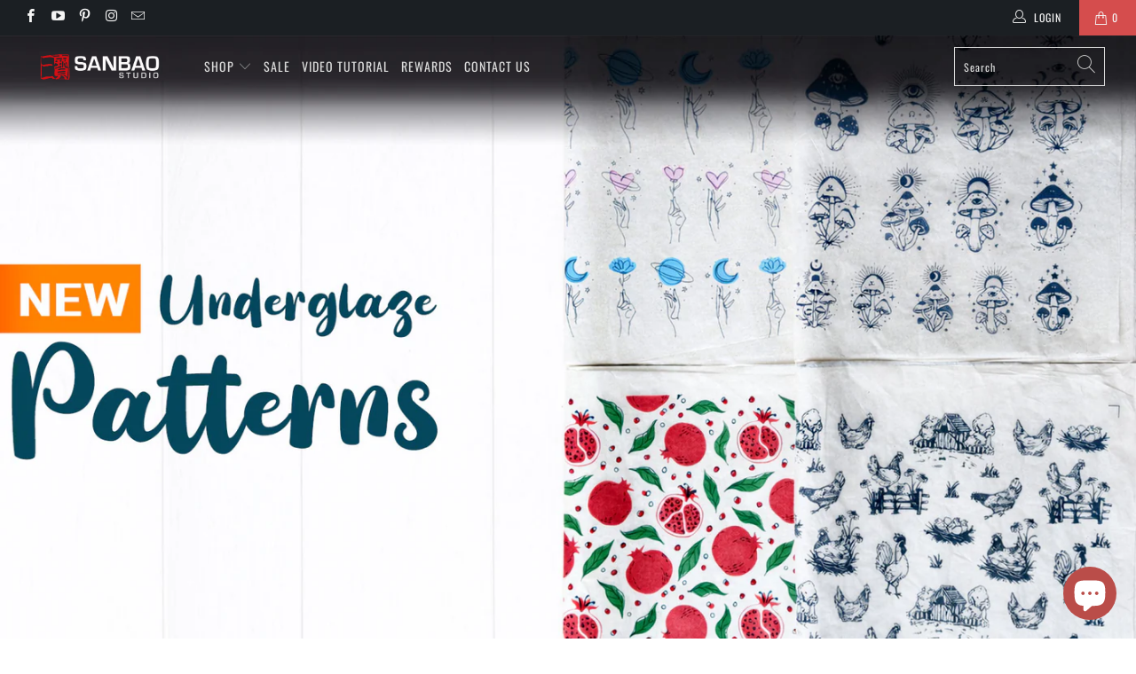

--- FILE ---
content_type: text/css
request_url: https://www.chinaclayart.com/cdn/shop/t/15/assets/custom.css?v=41574182824107193141731008146
body_size: -412
content:
.product_video{padding:12px 12px 6px;border:1px solid #cccccc}.video_block,.video_text{display:inline-block;vertical-align:middle}.video_block video{width:100%}.video_text{width:100%;padding-left:0;margin-top:18px}.video_block{width:100%}.video_block iframe{width:100%;aspect-ratio:16 / 9;border:0}.video_text h3{font-weight:500}.product_hosted_video video{aspect-ratio:16 / 9}@media (min-width: 481px){.description_images .four{width:calc(25% - 15px)}}@media (min-width: 960px){.video_text{width:calc(43.75% - 20px);padding-left:20px;margin-top:0}.video_block{width:calc(56.25% - 19px)}}
/*# sourceMappingURL=/cdn/shop/t/15/assets/custom.css.map?v=41574182824107193141731008146 */
